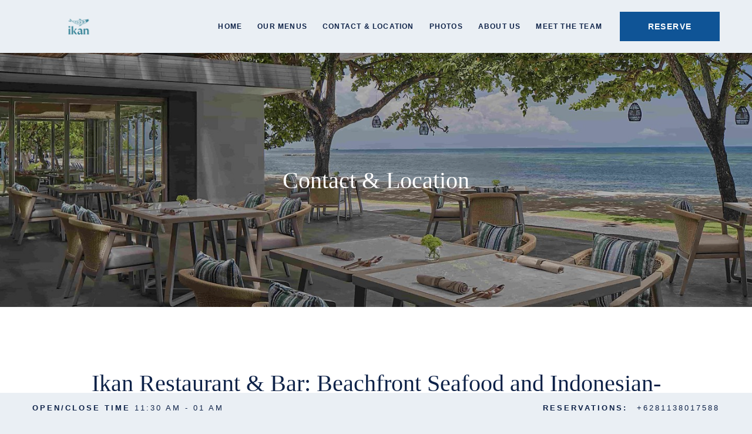

--- FILE ---
content_type: text/html; charset=utf-8
request_url: https://www.ikanrestaurant.com/contact-location
body_size: 9111
content:
<!DOCTYPE HTML>
<html lang="en">
 <head><meta name="twitter:card" content="summary"><meta name="twitter:description" content="Contact Us"><meta name="twitter:image" content="https://www.ikanrestaurant.com/resourcefiles/mainimages/special-banner-image.jpg?version=1092026020305"><meta name="twitter:site" content="@"><meta name="twitter:title" content="Contact Us"><meta property="og:image" content="https://www.ikanrestaurant.com/resourcefiles/mainimages/special-banner-image.jpg?version=1092026020305"><meta property="og:title" content="Contact Us"><meta property="og:description" content="Contact Us">
  <script src="https://ajax.googleapis.com/ajax/libs/jquery/3.7.1/jquery.min.js"></script>
<script>
 var dataLayer = window.dataLayer || [];
setTimeout(function() {
 function AdobiScriptLoad(srcUrl, callback) {
  var d = document,
   t = 'script',
   o = d.createElement(t),
   s = d.getElementsByTagName(t)[0];
  o.src = srcUrl;
  if (callback) {
   o.addEventListener('load', function(e) {
    callback(null, e);
   }, false);
  }
  s.parentNode.insertBefore(o, s);
 }
 AdobiScriptLoad('//assets.adobedtm.com/launch-EN3963523be4674e5591a9c4d516697352.min.js', function() {
dataLayer.site_id="MDS_Outlet_ikanrestaurant"
dataLayer.prop_marsha_code="DPSWI";
dataLayer.rnb_outlet_id="5956095";
 dataLayer.env_gdpr = "true";
 dataLayer.env_ccpa = "true";
dataLayer.env_marketing = "true";
  const myInterval1 = setInterval(function() {
   if (GtmToRender()) {
    /**************** START::: GTM HERE ***********************/
    (function(w, d, s, l, i) {
     w[l] = w[l] || [];
     w[l].push({
      'gtm.start': new Date().getTime(),
      event: 'gtm.js'
     });
     var f = d.getElementsByTagName(s)[0],
      j = d.createElement(s),
      dl = l != 'dataLayer' ? '&l=' + l : '';
     j.async = true;
     j.src = '//www.googletagmanager.com/gtm.js?id=' + i + dl;
     f.parentNode.insertBefore(j, f);
    })(window, document, 'script', 'dataLayer', 'GTM-NDJQD3V');
    /**************** END::: GTM HERE ***********************/
   }
   clearInterval(myInterval1);
  }, 1000);

  function GtmToRender() {
   var UrlString = getCookieData("OptanonConsent");
   var UrlStrDeCoded = decodeURIComponent(UrlString);
   var GroupVal = getQuerystring("groups", "", UrlStrDeCoded);
   console.log(GroupVal);
   var string = GroupVal;
   string = string.split(",");
   var stringArray = new Array();
   for (var i = 0; i < string.length; i++) {
    stringArray.push(string[i]);
   }
   if (stringArray[2] == "4:1" || stringArray[3] == "6:1" || typeof(stringArray[3]) == "undefined") {
    return true;
   }
   else {
    return false;
   }
  }

  function getCookieData(name) {
   name += '=';
   for (var ca = document.cookie.split(/;\s*/), i = ca.length - 1; i >= 0; i--)
    if (!ca[i].indexOf(name)) return ca[i].replace(name, '');
  }

  function getQuerystring(key, default_, Ustring) {
   if (default_ == null) default_ = "";
   key = key.replace(/[\[]/, "\\\[").replace(/[\]]/, "\\\]");
   var regex = new RegExp("[\\?&]" + key + "=([^&#]*)");
   var qs = regex.exec(Ustring);
   if (qs == null) return default_;
   else return qs[1];
  }
 });
}, 5000); 
/**************** Start Adobe CDL ***************/
$(document).ready(function(){console.log('adobe datalayer triggerd');setTrackingValuebyCategory();$('.header-reser-no a').attr('data-custom_click_track_value','NavBar | Click-to-Call | External | event458');$('.header-reser-no a').addClass('custom_click_track');$("a[href*='tel:']").each(function(){if($(this).closest("nav").length>0){$(this).attr("data-custom_click_track_value","NavBar | Click-to-Call | External | event458");$(this).addClass('custom_click_track')}else if($(this).closest("footer").length>0){$(this).attr("data-custom_click_track_value","Footer | Click-to-Call | External | event458");$(this).addClass('custom_click_track')}else if($(this).closest(".footer-sticky").length>0){$(this).attr("data-custom_click_track_value","PinnedBar | Click-to-Call | External | event458");$(this).addClass('custom_click_track')}else if($(this).closest(".open-megamenu-wrap").length>0){$(this).attr("data-custom_click_track_value","NavBar | Click-to-Call | External | event458");$(this).addClass('custom_click_track')}})
$('.con-info.con-call a').attr('data-custom_click_track_value','Body:Contact | Click-to-Call | External | event458');$('.con-info.con-call a').addClass('custom_click_track')})
function setTrackingValuebyCategory(){var eventcategory=$('#adobetypeID').val();console.log(eventcategory);var eventId='event458';switch(eventcategory){case 'Dining':eventId='event452';break;case 'Spa':eventId='event453';break;case 'Golf':eventId='event454';break;default:eventId='event455';break}
var navData='NavBar | '+eventcategory+' Res Click | External | '+eventId;var pinnedBarData='PinnedBar | '+eventcategory+' Res Click | External | '+eventId;$('.reserve-btn .booktarget').attr('data-custom_click_track_value',navData);$('.reserve-btn .booktarget').addClass('custom_click_track');$('.footer-mobile .reserve-btn.reserve-btn-click').attr('data-custom_click_track_value',pinnedBarData);$('.footer-mobile .reserve-btn.reserve-btn-click').addClass('custom_click_track');$('.header-bottom-reserv a').attr('data-custom_click_track_value',navData);$('.header-bottom-reserv a').addClass('custom_click_track')}
 /**************** END Adobe CDL ***************/
</script>
  <title>Contact Us</title>
  <meta http-equiv="Content-Type" content="text/html; charset=utf-8">
  <meta name="ROBOTS" content="NOARCHIVE">
  <meta name="description" content="Contact Us">
  <meta name="HandheldFriendly" content="True">
<meta name="MobileOptimized" content="320">
<meta name="viewport" content="width=device-width, target-densitydpi=160dpi, initial-scale=1.0, minimum-scale=1.0, maximum-scale=1.0, user-scalable=0">
<!--[if IE]>
<script type="text/javascript" src="https://www.ikanrestaurant.com/js/html5.aspx"></script>
<![endif]-->

<link href="https://www.ikanrestaurant.com/css/print.aspx" rel="stylesheet" type="text/css" media="print">

<link rel="icon" href="https://www.ikanrestaurant.com/favicon.ico">
<!-- 

<link rel="shortcut icon" href="https://www.ikanrestaurant.com/resourcefiles/OtherImages/ikan-restaurant-nusa-dua-fav.png" class="dynamiccomponenteditenable" data-Id='317923' data-editbuttontext='' data-Editable='True' >

 -->
<script>
function deferCssLoad(URL,delaySec) {
    setTimeout(function () {
    var headSection = document.getElementsByTagName("head")[0];
    var elementCSS = document.createElement("link");
    elementCSS.type = "text/css";
    elementCSS.rel = "stylesheet";
    elementCSS.href = URL;
    headSection.appendChild(elementCSS);
    },delaySec);
}
deferCssLoad("https://www.ikanrestaurant.com/css/mimpl-fonts.aspx","3100");
deferCssLoad("https://www.ikanrestaurant.com/css/mimpl-icon.aspx","3100");
</script>

    
  <link href="https://www.ikanrestaurant.com/dynamic/css/with-image.aspx?version=9152025080738" type="text/css" rel="stylesheet">
  
 <link rel='canonical' href='https://www.ikanrestaurant.com/contact-location'><meta name="generator" content="Milestone CMS 6.0"><script id="mjdata" type="application/ld+json">[{
 "@context": "http://schema.org",
 "@type": [
  "WebPage"
 ],
 "speakable": {
  "xpath": [
   "/html/head/title",
   "/html/head/meta[@name='description']/@content"
  ],
  "@type": "SpeakableSpecification"
 },
 "dateCreated": "2025-12-25",
 "dateModified": "2025-12-30",
 "datePublished": "2026-01-04",
 "name": "Contact Us",
 "description": "Contact Us",
 "url": "https://www.ikanrestaurant.com/contact-location",
 "primaryImageOfPage": [
  {
   "@type": "ImageObject",
   "contentUrl": "https://www.ikanrestaurant.com/resourcefiles/mainimages/special-banner-image.jpg?version=1092026020305",
   "name": "Contact & Location",
   "caption": "Contact & Location"
  }
 ],
 "breadcrumb": [],
 "text": "",
 "hasPart": null,
 "mainEntity": null
},{
 "@context": "http://schema.org",
 "@type": [
  "Restaurant"
 ],
 "name": "Ikan Restaurant",
 "alternateName": null,
 "url": "https://www.ikanrestaurant.com/",
 "sameAs": [
  "https://www.facebook.com/ikanrestaurant.bali",
  "https://www.instagram.com/ikan.bali/"
 ],
 "logo": "https://www.ikanrestaurant.com/resourcefiles/logo/ikan-restaurant-nusa-dua-logo.png",
 "image": "https://www.ikanrestaurant.com/resourcefiles/logo/ikan-restaurant-nusa-dua-logo.png",
 "description": null,
 "award": null,
 "legalName": null,
 "servesCuisine": [
  "Indonesian",
  " Seafood"
 ],
 "contactPoint": {
  "@type": "ContactPoint",
  "telephone": "+6281138017588",
  "email": "dining.bali@westin.com",
  "contactType": "Inquiry, Reservations or Business"
 },
 "telephone": "+6281138017588",
 "address": {
  "@type": "PostalAddress",
  "streetAddress": "The Westin Resort Nusa Dua, Bali - Kawasan Pariwisata Nusa Dua BTDC Lot N-3",
  "addressLocality": "Nusa Dua",
  "addressRegion": "Bali",
  "postalCode": "80363",
  "addressCountry": "Indonesia"
 },
 "geo": {
  "@type": "GeoCoordinates",
  "latitude": "-8.788350501529452",
  "longitude": "115.23148444036386"
 },
 "aggregateRating": null,
 "brand": null,
 "photo": null,
 "review": null,
 "starRating": null,
 "priceRange": "IDR",
 "subOrganization": null,
 "parentOrganization": null,
 "hasOfferCatalog": null,
 "petsAllowed": null
}]</script><script>if (top.location.host != self.location.host) {
  top.location = self.location;
}
</script>
<script>(window.BOOMR_mq=window.BOOMR_mq||[]).push(["addVar",{"rua.upush":"false","rua.cpush":"false","rua.upre":"false","rua.cpre":"false","rua.uprl":"false","rua.cprl":"false","rua.cprf":"false","rua.trans":"","rua.cook":"false","rua.ims":"false","rua.ufprl":"false","rua.cfprl":"false","rua.isuxp":"false","rua.texp":"norulematch","rua.ceh":"false","rua.ueh":"false","rua.ieh.st":"0"}]);</script>
                              <script>!function(e){var n="https://s.go-mpulse.net/boomerang/";if("False"=="True")e.BOOMR_config=e.BOOMR_config||{},e.BOOMR_config.PageParams=e.BOOMR_config.PageParams||{},e.BOOMR_config.PageParams.pci=!0,n="https://s2.go-mpulse.net/boomerang/";if(window.BOOMR_API_key="WCYS5-MUEM3-A74QW-KTEZC-KYPE5",function(){function e(){if(!o){var e=document.createElement("script");e.id="boomr-scr-as",e.src=window.BOOMR.url,e.async=!0,i.parentNode.appendChild(e),o=!0}}function t(e){o=!0;var n,t,a,r,d=document,O=window;if(window.BOOMR.snippetMethod=e?"if":"i",t=function(e,n){var t=d.createElement("script");t.id=n||"boomr-if-as",t.src=window.BOOMR.url,BOOMR_lstart=(new Date).getTime(),e=e||d.body,e.appendChild(t)},!window.addEventListener&&window.attachEvent&&navigator.userAgent.match(/MSIE [67]\./))return window.BOOMR.snippetMethod="s",void t(i.parentNode,"boomr-async");a=document.createElement("IFRAME"),a.src="about:blank",a.title="",a.role="presentation",a.loading="eager",r=(a.frameElement||a).style,r.width=0,r.height=0,r.border=0,r.display="none",i.parentNode.appendChild(a);try{O=a.contentWindow,d=O.document.open()}catch(_){n=document.domain,a.src="javascript:var d=document.open();d.domain='"+n+"';void(0);",O=a.contentWindow,d=O.document.open()}if(n)d._boomrl=function(){this.domain=n,t()},d.write("<bo"+"dy onload='document._boomrl();'>");else if(O._boomrl=function(){t()},O.addEventListener)O.addEventListener("load",O._boomrl,!1);else if(O.attachEvent)O.attachEvent("onload",O._boomrl);d.close()}function a(e){window.BOOMR_onload=e&&e.timeStamp||(new Date).getTime()}if(!window.BOOMR||!window.BOOMR.version&&!window.BOOMR.snippetExecuted){window.BOOMR=window.BOOMR||{},window.BOOMR.snippetStart=(new Date).getTime(),window.BOOMR.snippetExecuted=!0,window.BOOMR.snippetVersion=12,window.BOOMR.url=n+"WCYS5-MUEM3-A74QW-KTEZC-KYPE5";var i=document.currentScript||document.getElementsByTagName("script")[0],o=!1,r=document.createElement("link");if(r.relList&&"function"==typeof r.relList.supports&&r.relList.supports("preload")&&"as"in r)window.BOOMR.snippetMethod="p",r.href=window.BOOMR.url,r.rel="preload",r.as="script",r.addEventListener("load",e),r.addEventListener("error",function(){t(!0)}),setTimeout(function(){if(!o)t(!0)},3e3),BOOMR_lstart=(new Date).getTime(),i.parentNode.appendChild(r);else t(!1);if(window.addEventListener)window.addEventListener("load",a,!1);else if(window.attachEvent)window.attachEvent("onload",a)}}(),"".length>0)if(e&&"performance"in e&&e.performance&&"function"==typeof e.performance.setResourceTimingBufferSize)e.performance.setResourceTimingBufferSize();!function(){if(BOOMR=e.BOOMR||{},BOOMR.plugins=BOOMR.plugins||{},!BOOMR.plugins.AK){var n=""=="true"?1:0,t="",a="aoglqdixyydb62lrttta-f-48a944644-clientnsv4-s.akamaihd.net",i="false"=="true"?2:1,o={"ak.v":"39","ak.cp":"1880760","ak.ai":parseInt("1228340",10),"ak.ol":"0","ak.cr":8,"ak.ipv":4,"ak.proto":"h2","ak.rid":"32b52d48","ak.r":37607,"ak.a2":n,"ak.m":"","ak.n":"essl","ak.bpcip":"3.140.184.0","ak.cport":50880,"ak.gh":"23.198.5.33","ak.quicv":"","ak.tlsv":"tls1.3","ak.0rtt":"","ak.0rtt.ed":"","ak.csrc":"-","ak.acc":"","ak.t":"1769053414","ak.ak":"hOBiQwZUYzCg5VSAfCLimQ==2L8njs3yY9TB1uReqjmJ01lyY1Y1BgX6nD55Mg/WYKbYKaVcX2OT8/GR1BUhFVvcawFqBDzV21sCByGqHXJ9G36vqvSqnrpL8zmFX52Xbcy3crRoz5mRK4bTcse6Ff+MCgkxY90D+KE37O9zEMOIPGVbrMzjOhythDjMHvH55Syf8fUc0/FvBdEhzcgMhq+M3kcsr8lpCMdkEIwxLDpbt97QaUBb1vc4FWMdh3H6RCI2q6Ey43CRmAtrGQ05KFfLIiFErAjd5w8pke2PR0+wAbFzxiZiDpnS1+IVn84dNvHNoK781unj4dWmuBwZFeLzry1qVgOV/L2/OMviVahy+QGB7emHvJJtCNvr/cVC7cArixINUSmQuLDg2+FLfAaeYjrLkXP2Bon5ES2uq+2SLqh4HP5Rat4fwuVNEE6yUpI=","ak.pv":"60","ak.dpoabenc":"","ak.tf":i};if(""!==t)o["ak.ruds"]=t;var r={i:!1,av:function(n){var t="http.initiator";if(n&&(!n[t]||"spa_hard"===n[t]))o["ak.feo"]=void 0!==e.aFeoApplied?1:0,BOOMR.addVar(o)},rv:function(){var e=["ak.bpcip","ak.cport","ak.cr","ak.csrc","ak.gh","ak.ipv","ak.m","ak.n","ak.ol","ak.proto","ak.quicv","ak.tlsv","ak.0rtt","ak.0rtt.ed","ak.r","ak.acc","ak.t","ak.tf"];BOOMR.removeVar(e)}};BOOMR.plugins.AK={akVars:o,akDNSPreFetchDomain:a,init:function(){if(!r.i){var e=BOOMR.subscribe;e("before_beacon",r.av,null,null),e("onbeacon",r.rv,null,null),r.i=!0}return this},is_complete:function(){return!0}}}}()}(window);</script></head>
 <body>
  <input type='hidden' id='adobetypeID' value='Dining'>
<noscript><iframe src="https://www.googletagmanager.com/ns.html?id=GTM-NDJQD3V" height="0" width="0" style="display:none;visibility:hidden"></iframe></noscript>

 
  <!--for no editor on content--> 
  <input value="#box" id="noeditor" name="noeditor" type="hidden"> 
  <!-- For ADA --> 
  
  <div id="wrapper" class="inner-fix no-innerbg"> 
   <a role="button" class="skip-to-content-btn" href="#content">Skip to main content</a> 
   <!-- Header Section --> 
   <nav id="main" class="uk-navbar-container uk-sticky" uk-sticky="" uk-active="">
  <div class="main-wrap">
    <header class="header-section clearfix uk-container">
      <div class="uk-navbar uk-flex-middle"> 
          <div class="burger-menu uk-navbar-item">
            <a href="javascript:;" uk-toggle="target: #megamenu, .burger-menu, #main; cls: active">
              <div class="burger-menu-wrap">
                <div class="menu-line-wrap"><span class="first-line"></span><span class="second-line"></span><span class="third-line"></span></div>
                <div class="burger-text">Menu</div>
                <div class="burger-text-close">Close</div>
              </div>
            </a>
        <!--     <div class="lang-switch">
              <label for="lang-switch3" class="sr-only uk-hidden">Select Language</label>
              <select id="lang-switch3">
                <option selected value="English">En</option>
                <option value="Spanish">Sp</option>
              </select>
              <span class="lang-arrow mim-icon-angle-arrow-down"></span>
            </div> -->
            <div class="after-open-header">
              <div class="social-media"> <div class="social-media-wrap footer-box"><ul> <li> <a tabindex="0" class="facebook" target="_blank" href="https://www.facebook.com/ikanrestaurant.bali" rel="noopener"><span class="mim-icon-facebook icon-s" aria-hidden="true"></span><span class="sr-only">Facebook</span> </a> </li> <li> <a tabindex="0" class="instagram" target="_blank" href="https://www.instagram.com/ikan.bali/" rel="noopener"><span class="mim-icon-instagram icon-s" aria-hidden="true"></span><span class="sr-only">Instagram</span> </a> </li></ul></div></div>
              <div class="header-notification"><a href="javascript:;">Get Notifications</a></div>
              <div class="header-reser-no"><span class="num-txt">Reservations:</span> <a href="tel:+6281138017588" target="_blank" rel="nofollow">+6281138017588</a></div>
            </div>
          </div>
          <div class="uk-navbar-item uk-logo"><div class="logo">
 <div class="dynamiccomponenteditenable" data-id='317803' data-editbuttontext='' data-editable='True'> 
 <a href="https://www.ikanrestaurant.com/">
  <img data-nodeferimage="true" src="https://www.ikanrestaurant.com/resourcefiles/logo/ikan-restaurant-nusa-dua-logo.png" alt="IKAN_LOGO-SKY BLUE" width="158" height="49">
 </a> 
 </div>
</div>
</div>
          <div class="uk-navbar-item nav-bar-right">
           <div class="top-navigation clearfix" id="hide-nav" style="display:none">
              
<a href="javascript:;" class="menu-dummy-link"><span class="sr-only">menu open</span></a>
  <ul class="uk-navbar-nav">
     
    	<li class="dynamiccomponenteditenable" data-id='317788' data-editbuttontext='' data-editable='True'>
               <a class="nav" href="https://www.ikanrestaurant.com/">
        Home</a> </li>
     
    	<li class="dynamiccomponenteditenable" data-id='317795' data-editbuttontext='' data-editable='True'>
          
       <a class="nav custom_click_track" href="https://www.ikanrestaurant.com/our-menus" data-custom_click_track_value="NavBar | Menu Views | Internal | event456">
        Our Menus</a> </li>
     
    	<li class="dynamiccomponenteditenable" data-id='317792' data-editbuttontext='' data-editable='True'>
               <a class="nav" href="https://www.ikanrestaurant.com/contact-location">
        Contact &amp; Location</a> </li>
     
    	<li class="dynamiccomponenteditenable" data-id='317789' data-editbuttontext='' data-editable='True'>
               <a class="nav" href="https://www.ikanrestaurant.com/photos">
        Photos</a> </li>
     
    	<li class="dynamiccomponenteditenable" data-id='317791' data-editbuttontext='' data-editable='True'>
               <a class="nav" href="https://www.ikanrestaurant.com/about-us">
        About Us</a> </li>
     
    	<li class="dynamiccomponenteditenable" data-id='317793' data-editbuttontext='' data-editable='True'>
               <a class="nav" href="https://www.ikanrestaurant.com/meet-the-chef">
        Meet The Team</a> </li>
  </ul>

            </div>
            <div class="booking-sec">
              <div class="reserve-btn reserve-btn-click">
                <div class="reserve-openbox dynamiccomponenteditenable" data-id='317804' data-editbuttontext='' data-editable='True'>
  <a data-main="mainreservation" href="https://www.sevenrooms.com/reservations/ikandpswi/vanity-site?venues=veladadpswi,pregodpswi,ikandpswi,hamabedpswi,seasonaltastesdpswi" class="button booktarget" rel="noopener" target="_blank" data-autodatalayer="" onclick="pushToGtmRenderByDom(this)" data-msevent="booking main" data-mscategory="primary cta button click" data-msaction="click"> Reserve
    <span class="formslable" aria-hidden="true">booking widget</span> <span class="res-ico "></span>
  </a>
</div>

              </div>
            </div>
       <!--      <div class="lang-switch">
              <label for="lang-switch1" class="sr-only uk-hidden">Select Language</label>
              <select id="lang-switch1">
                <option selected value="English">En</option>
                <option value="Spanish">Sp</option>
              </select>
              <span class="lang-arrow mim-icon-angle-arrow-down"></span>
            </div> -->
<div class="nav-number">
<span class="num-txt">Call to reserve </span>
<a href="tel:+6281138017588" target="_self" rel="nofollow">+6281138017588</a>
</div>
          </div>
        </div>
      </header></div>
    
</nav>
<div id="megamenu" class="open-megamenu">
	<div class="open-megamenu-wrap">
	<!--	<div class="lang-switch">
      <label for="lang-switch" class="sr-only uk-hidden">Select Language</label>
      <select id="lang-switch">
        <option selected value="English">En</option>
        <option value="Spanish">Sp</option>
      </select>
      <span class="lang-arrow mim-icon-angle-arrow-down"></span>
    </div> -->
		<div class="top-navigation clearfix">
      
<a href="javascript:;" class="menu-dummy-link"><span class="sr-only">menu open</span></a>
  <ul class="uk-navbar-nav">
     
    	<li class="dynamiccomponenteditenable" data-id='317788' data-editbuttontext='' data-editable='True'>
               <a class="nav" href="https://www.ikanrestaurant.com/">
        Home</a> </li>
     
    	<li class="dynamiccomponenteditenable" data-id='317795' data-editbuttontext='' data-editable='True'>
          
       <a class="nav custom_click_track" href="https://www.ikanrestaurant.com/our-menus" data-custom_click_track_value="NavBar | Menu Views | Internal | event456">
        Our Menus</a> </li>
     
    	<li class="dynamiccomponenteditenable" data-id='317792' data-editbuttontext='' data-editable='True'>
               <a class="nav" href="https://www.ikanrestaurant.com/contact-location">
        Contact &amp; Location</a> </li>
     
    	<li class="dynamiccomponenteditenable" data-id='317789' data-editbuttontext='' data-editable='True'>
               <a class="nav" href="https://www.ikanrestaurant.com/photos">
        Photos</a> </li>
     
    	<li class="dynamiccomponenteditenable" data-id='317791' data-editbuttontext='' data-editable='True'>
               <a class="nav" href="https://www.ikanrestaurant.com/about-us">
        About Us</a> </li>
     
    	<li class="dynamiccomponenteditenable" data-id='317793' data-editbuttontext='' data-editable='True'>
               <a class="nav" href="https://www.ikanrestaurant.com/meet-the-chef">
        Meet The Team</a> </li>
  </ul>

		</div>
		<div class="social-media">
			<div class="header-notification">
				<a href="javascript:;">Get Notifications</a>
			</div>
			 <div class="social-media-wrap footer-box"><ul> <li> <a tabindex="0" class="facebook" target="_blank" href="https://www.facebook.com/ikanrestaurant.bali" rel="noopener"><span class="mim-icon-facebook icon-s" aria-hidden="true"></span><span class="sr-only">Facebook</span> </a> </li> <li> <a tabindex="0" class="instagram" target="_blank" href="https://www.instagram.com/ikan.bali/" rel="noopener"><span class="mim-icon-instagram icon-s" aria-hidden="true"></span><span class="sr-only">Instagram</span> </a> </li></ul></div>
		</div>
	</div>
</div>
<div class="header-bottom-reserv"><div class="reserve-openbox dynamiccomponenteditenable" data-id='317804' data-editbuttontext='' data-editable='True'>
  <a data-main="mainreservation" href="https://www.sevenrooms.com/reservations/ikandpswi/vanity-site?venues=veladadpswi,pregodpswi,ikandpswi,hamabedpswi,seasonaltastesdpswi" class="button booktarget" rel="noopener" target="_blank" data-autodatalayer="" onclick="pushToGtmRenderByDom(this)" data-msevent="booking main" data-mscategory="primary cta button click" data-msaction="click"> Reserve
    <span class="formslable" aria-hidden="true">booking widget</span> <span class="res-ico "></span>
  </a>
</div>
</div> 
   <!-- Header END --> 
   <!-- Middle Section --> 
   <div id="middle">
    
    <div id="mainimage"> <input type="hidden" id="hdnRestrictImageEdit" value="False"><div><div class="mainimage-para" data-src="https://www.ikanrestaurant.com/resourcefiles/mainimages/special-banner-image.jpg?version=1092026020305" uk-parallax="bgy: 50" alt="Contact & Location" uk-img="">&nbsp;</div></div></div>
    <div class="main-image-over">Contact & Location</div>
    
   </div>
   <!-- Middle END--> 
   <div id="content"><div class="page-content-box">
	<div class="uk-container970 dynamiccomponenteditenable" data-id='317881' data-editbuttontext='' data-editable='True'>
		<h1 uk-scrollspy="cls:uk-animation-fade">Ikan Restaurant &amp; Bar: Beachfront Seafood and Indonesian-inspired Restaurant in Nusa Dua</h1>
		<div class="uk-container770">
			<div class="page-content">
			<p>Situated at The Westin Resort Nusa Dua, Bali, Ikan is accessible from the resort or through the beach&#39;s pathway. The seafood restaurant offers indoor and outdoor seating, where the sound of the waves and the gentle breeze are&nbsp;part of your memorable Nusa Dua&#39;s beachfront dining experience.</p>

			</div>
		</div>
	</div>
	<div class="contact-info">
		<div class="uk-container1170">
			<div class="uk-grid-collapse uk-child-width-1-2@s uk-grid" uk-grid="" uk-height-match=".con-height" uk-scrollspy="cls: uk-animation-slide-bottom-small">
				<div>
					<div class="con-height">
						<div class="con-location">
							<div class="con-title"><h2>Location</h2></div>
							<div class="con-info con-address"> <span class="hotel_add"> <span class="street-address">The Westin Resort Nusa Dua, Bali - Kawasan Pariwisata Nusa Dua BTDC Lot N-3</span>, <span class="locality">Nusa Dua</span>, <span class="f-address"> <span class="region">Bali</span>, <span>Indonesia</span> <span>80363</span> </span></span></div>
						</div>
						<div class="con-contact">
							<div class="con-title"><h2>Contact</h2></div>
						
							<div class="con-info con-call">
								Inquiries: <a href="tel:+6281138017588" target="_self" rel="nofollow">+6281138017588</a>
							</div>
							<div class="con-info con-mail">
Email: <a href="mailto:dining.bali@westin.com" rel="nofollow">dining.bali@westin.com</a></div>
						</div>
					</div>
				</div>
				<div>
					<div class="con-height">
						<div class="con-hours dynamiccomponenteditenable" data-id='317881' data-editbuttontext='' data-editable='True'>
							<div class="con-title"><h2>Opening Hours</h2></div>
							<div class="con-info con-hours-detail">
								<p><strong>Opening&nbsp;Hours 11.30AM - 01.00 AM</strong></p>

<p>Bar 11.30AM - 01AM<br>
<br>
Monday - Sunday:<br>
Lunch 12PM- 5PM, Dinner 5.30PM-10PM</p>

							</div>
																					<div class="con-delivery">
																							</div>
						</div>
					</div>
				</div>
			</div>
		</div>
	</div>
</div>

<div class="contact-location">
 <div class="contact-location-wrap">
  <div class="uk-container1300">
   <div class="uk-grid-collapse uk-child-width-1-2@m uk-grid" uk-grid="">
    <div>
  <div class="map-holder">
   <div class="loactionmap-box">
   <div id='gmap_canvasimage' class="location-map" aria-hidden="true" tabindex="-1">
    <img src="[data-uri]" width="650" height="496" alt="Map" data-mimg="https://maps.googleapis.com/maps/api/staticmap?center=-8.788350501529452,115.23148444036386&zoom=12&size=700x460&markers=icon:https://www.ikanrestaurant.com/images_noindex/mapimages/map-pin.png|-8.788350501529452,115.23148444036386&key=AIzaSyB33FBzhV5vcDan2jltflTZcaZuCYMtW_o">
   </div>
    </div>
   </div>
  </div>
  <div>
  <div class="location-direction-section">
   <div class="location-direction-form">
    <div class="direction-form-subtitle"><h2>Getting Here</h2></div>
    <div class="direction-form-box">
     <form action="https://maps.google.com/maps" method="get" name="direction" target="_blank" id="directionform">
      <div class="direction-inner">
       <div class="direction-form"><label for="saddr">From</label>
        <input name="saddr" id="saddr" value="" class="saddr">
       </div>
       <div class="direction-to"><label for="daddr">To</label>
        <input name="daddr" id="daddr" value="The Westin Resort Nusa Dua, Bali - Kawasan Pariwisata Nusa Dua BTDC Lot N-3, Nusa Dua, Bali, Indonesia 80363" class="daddr">
        <input id="waypoints" value="" type="hidden">
       </div>
       <div class="clear"></div>
      </div>
      <div class="clear"></div>
      <div class="direction-btn"> <a href="javascript:;" onclick='document.getElementById("directionform").submit();' id="submitdirection" class="button direction-button" role="button"><span>Get Directions</span></a>        

      </div>
      <div class="clear"></div>
     </form>
    </div>
   </div>
  </div>
</div>
  </div>
</div>
 </div>
</div>


<div class="inner-feed">

</div>
</div>
   
   <!-- Footer Section --> 
   <div id="note" class="footer-main">
 <div class="uk-container">
  <footer class="footer-warp"> 
    <div class="hotel_name">Ikan Restaurant</div>
    <div class="footer-both-section uk-flex uk-flex-between">
      <div class="footer-con-information">
        <div class="hotel-info-sub-title">Address</div>
        <div class="hotel-adddress"> <span class="hotel_add"> <span class="street-address">The Westin Resort Nusa Dua, Bali - Kawasan Pariwisata Nusa Dua BTDC Lot N-3</span><br> <span class="locality">Nusa Dua</span>, <span class="f-address"> <span class="region">Bali</span>, <span>Indonesia</span> <span>80363</span> </span></span> </div>
      </div>
      <div class="footer-con-information">
        <div class="hotel-info-sub-title">Contact Us</div>
      
        <div class="hotel-info-content res-numb rf">Inquiries: <a href="tel:+6281138017588" target="_self" data-autodatalayer="" onclick="pushToGtmRenderByDom(this)" data-msevent="calls" data-mscategory="phone number click" data-msaction="click"> <span class="formslable" aria-hidden="true">call to- Ikan Restaurant</span>+6281138017588</a></div>
<div class="hotel-info-content res-numb ef">Email: <a href="mailto:dining.bali@westin.com" target="_self" data-autodatalayer="" onclick="pushToGtmRenderByDom(this)" data-msevent="email" data-mscategory="email address click" data-msaction="click"><span class="formslable" aria-hidden="true">Ikan Restaurant - dining.bali@westin.com</span>dining.bali@westin.com</a></div>
        <div class="social-media"> <div class="social-media-wrap footer-box"><ul> <li> <a tabindex="0" class="facebook" target="_blank" href="https://www.facebook.com/ikanrestaurant.bali" rel="noopener"><span class="mim-icon-facebook icon-s" aria-hidden="true"></span><span class="sr-only">Facebook</span> </a> </li> <li> <a tabindex="0" class="instagram" target="_blank" href="https://www.instagram.com/ikan.bali/" rel="noopener"><span class="mim-icon-instagram icon-s" aria-hidden="true"></span><span class="sr-only">Instagram</span> </a> </li></ul></div></div>
      </div>
      <div class="footer-hours-information">
        <div class="hotel-info-sub-title">Hours</div>
        <div class="hour-wrp-info">
<p><strong>Opening&nbsp;Hours 11.30AM - 01.00 AM</strong></p>

<p>Bar 11.30AM - 01AM<br>
<br>
Monday - Sunday:<br>
Lunch 12PM- 5PM, Dinner 5.30PM-10PM</p>

</div>

      </div>
    </div> 
    <div class="footer-nav uk-flex">
      <div class="copy-rights">© 2026 All Rights Reserved.</div>
      <div class="pop-link">

  <ul class="pop-link-list">
     
      <li class="dynamiccomponenteditenable" data-id='317855' data-editbuttontext='' data-editable='True'><a class="nav" href="https://www.ikanrestaurant.com/accessibility" rel="noopener" aria-label="Accessibility">Accessibility</a> </li>
     
      <li class="dynamiccomponenteditenable" data-id='317856' data-editbuttontext='' data-editable='True'><a class="nav" href="https://www.marriott.com/about/privacy.mi" rel="noopener" aria-label="Privacy Center" target="_blank">Privacy Center</a> </li>
     
      <li class="dynamiccomponenteditenable" data-id='317858' data-editbuttontext='' data-editable='True'><a class="nav" href="https://www.ikanrestaurant.com/site-map" rel="noopener" aria-label="Site Map">Site Map</a> </li>
<li class="l-universal-footer-link" id="teconsent"></li>
  </ul>
</div>

    </div>
   <div class="powered-statement"><span><a href="https://mgscloud.marriott.com/common/sales-mktg-and-rev-mgmt/ecommerce/marriott-digital-services" target="_blank" rel="nofollow">Powered by MDS</a></span></div>



</footer>
 </div>
</div>
<link rel="icon" href="https://www.ikanrestaurant.com/favicon.ico">
<!-- 

<link rel="shortcut icon" href="https://www.ikanrestaurant.com/resourcefiles/OtherImages/ikan-restaurant-nusa-dua-fav.png" class="dynamiccomponenteditenable" data-Id='317923' data-editbuttontext='' data-Editable='True' >

 -->
<div class="footer-sticky">
  <div class="footer-sticky-wrap">
<div class="footer-desk">
		<div class="open-hours">
			
			<span class="now-open">Open/Close Time</span>
			
			<span class="now-hours">11:30 AM - 01 AM</span>
		</div>
		<div class="footer-reserv">
			
			<span class="call-reser">Reservations:</span>
			<a href="tel:+6281138017588" target="_blank" rel="nofollow">+6281138017588</a>
		</div>
</div>
</div>
</div>

<div id="modal-full" class="uk-modal-full uk-modal mobile-hours-pop" uk-modal="">
	<div class="uk-modal-dialog uk-flex uk-flex-center uk-flex-middle">
		<div class="mob-hours-listing">
			<button class="uk-modal-close-full uk-close-large uk-icon uk-close" type="button" uk-close=""><svg width="20" height="20" viewbox="0 0 20 20" xmlns="http://www.w3.org/2000/svg" data-svg="close-large"><line fill="none" stroke="#000" stroke-width="1.4" x1="1" y1="1" x2="19" y2="19"></line><line fill="none" stroke="#000" stroke-width="1.4" x1="19" y1="1" x2="1" y2="19"></line></svg><span class="sr-only">Close</span></button>
			<div class="con-hours">
				<div class="con-title"><h2>Hours</h2></div>
				<div class="con-info con-hours-detail">
					<p><strong>Opening&nbsp;Hours 11.30AM - 01.00 AM</strong></p>

<p>Bar 11.30AM - 01AM<br>
<br>
Monday - Sunday:<br>
Lunch 12PM- 5PM, Dinner 5.30PM-10PM</p>

				</div>
												<div class="con-delivery">
														</div>
			</div>
		</div>
	</div>
</div>
 
   <!-- Footer END--> 
    <!---->
  </div>  
  <script>
document.write(unescape("%3Cscript src='https://www.ikanrestaurant.com/dynamic/js/with-image.aspx?version=9152025080738' type='text/javascript'%3E%3C/script%3E"));</script>
  
  
 <input type='hidden' id='hdnparentpageid' value='0'><input type='hidden' id='hdnpageid' value='302376'><input type='hidden' id='hdntemplatename' value='With-Image.aspx'><input type='hidden' id='hdnpagealias' value='contact-location'><input type='hidden' id='hdnclientaccess' value='0'><input type='hidden' id='hdndevicetype' value='desktop'><input type='hidden' id='hdntabletdetection' value='2'><input type='hidden' id='hdnmobiledetection' value='2'><input type='hidden' id='hdnismobile' value='0'><input type='hidden' id='hdnclientmoderation' value=''><input type='hidden' id='hdnVersionControlPlugin' value='0'><input type='hidden' id='hdndifferenttabletcontent' value='0'><input type='hidden' id='hdndifferentmobilecontent' value='0'><input type='hidden' id='hdnusertypeid' value=''><input type='hidden' id='hdnmilestoneSiteID' value='12557'><input type='hidden' id='Pod-ID' value='16'><input type='hidden' id='hdnlanguagepages' value='{"languagepages":[{"en": "https://www.ikanrestaurant.com/contact-location"}]}'><input type='hidden' id='hdnCFDeviceType' value='desktop'><input type='hidden' id='hdnIsClientAdmin' value='false'><input type='hidden' id='hdnIsEnableWorkFlowModeration' value='False'><input type='hidden' id='hdnMainRequestURL' value='https://www.ikanrestaurant.com/contact-location'><input type='hidden' id='hdnIsDamEnabled' value='False'><input type='hidden' id='hdnIsCopyPageEnabled' value='False'><input type='hidden' id='hdncacheFileName' value='key273567E2DF5BA1E01DAD9C7E06E7FCA58F8E5A09F5E1EFD64A56ED379D220717#2026-01-16T02--23--34'><input type='hidden' id='hdnmemberemail' value=''><input type='hidden' id='hdnmembername' value=''><input type='hidden' id='hdnexternalpage' value='0'><input type='hidden' id='hdnpagestatus' value='1'><input type='hidden' id='hdnportalhotelid' value=''><input type='hidden' id='hdnportaldestinationid' value=''><input type='hidden' id='hdnmilestoneSiteURL' value='https://www.ikanrestaurant.com/'><input id="hddevicetype" value="desktop" type="hidden"><script id="msLoadDefer" type="text/javascript">
var allImgTags = null;
var eleImg = null;
allImgTags = document.getElementsByTagName("img");
function imgInViewport(el) {
 var top = el.offsetTop;
 var left = el.offsetLeft;
 var width = el.offsetWidth;
 var height = el.offsetHeight;

 while(el.offsetParent) {
 el = el.offsetParent;
 top += el.offsetTop;
 left += el.offsetLeft;
 }

 return (
 top < (window.pageYOffset + window.innerHeight) &&
 left < (window.pageXOffset + window.innerWidth) &&
 (top + height) > window.pageYOffset &&
 (left + width) > window.pageXOffset
 );
}
setTimeout(function(){
	
	for(i=0;i<allImgTags.length;i++)
	{
		 if (allImgTags[i].getAttribute('data-mimg'))
			{
			allImgTags[i].setAttribute('src',allImgTags[i].getAttribute('data-mimg'));
			allImgTags[i].removeAttribute("data-mimg");
			}
		 
		
	}
	
	},3000);
window.onscroll = function() {
	
	for(i=0;i<allImgTags.length;i++)
	{
		 if (allImgTags[i].getAttribute('data-mimg')&& imgInViewport(allImgTags[i]) )
			{
			allImgTags[i].setAttribute('src',allImgTags[i].getAttribute('data-mimg'));
			allImgTags[i].removeAttribute("data-mimg");
			}
		 
		
	}
	
}
</script><script id="autoAnalyticsManager" src="https://www.ikanrestaurant.com/milestone_common/autoanalyticsmanager_marriott.js"></script><input type="hidden" value="cache version"></body>
</html>

